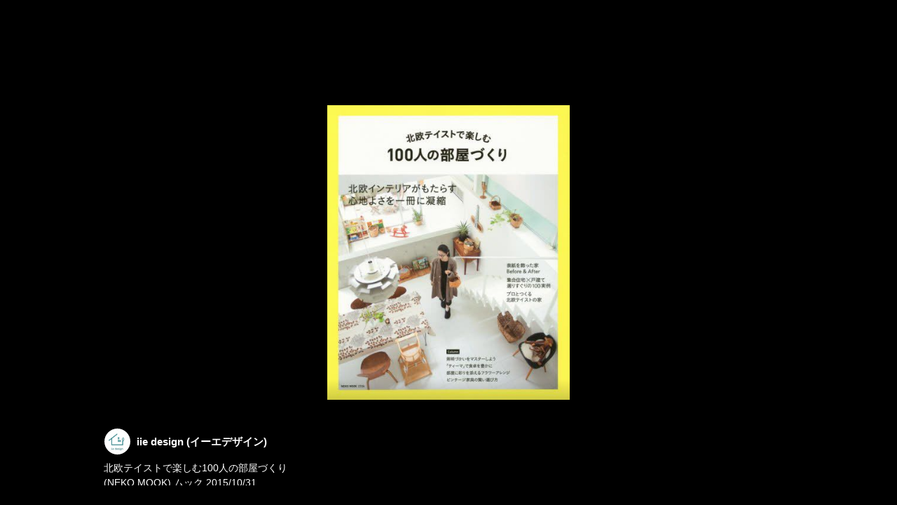

--- FILE ---
content_type: text/html; charset=utf-8
request_url: https://page.line.me/yjg4070i/media/77911601401817/item/4231976
body_size: 10011
content:
<!DOCTYPE html><html lang="en"><script id="oa-script-list" type="application/json">https://page.line-scdn.net/_next/static/chunks/pages/_app-c0b699a9d6347812.js,https://page.line-scdn.net/_next/static/chunks/pages/%5BsearchId%5D/%5BpluginSlug%5D/%5BpluginId%5D/item/%5BitemId%5D-f9f338a0bbbca9a4.js</script><head><meta charSet="UTF-8"/><meta name="viewport" content="width=device-width,initial-scale=1,minimum-scale=1,maximum-scale=1,user-scalable=no,viewport-fit=cover"/><link rel="apple-touch-icon" sizes="180x180" href="https://page.line-scdn.net/favicons/apple-touch-icon.png"/><link rel="icon" type="image/png" sizes="32x32" href="https://page.line-scdn.net/favicons/favicon-32x32.png"/><link rel="icon" type="image/png" sizes="16x16" href="https://page.line-scdn.net/favicons/favicon-16x16.png&quot;"/><link rel="mask-icon" href="https://page.line-scdn.net/favicons/safari-pinned-tab.svg" color="#4ecd00"/><link rel="shortcut icon" href="https://page.line-scdn.net/favicons/favicon.ico"/><meta name="theme-color" content="#ffffff"/><meta property="og:image" content="https://page-share.line.me//%40yjg4070i/global/og_image.png?ts=1769974257706"/><meta name="twitter:card" content="summary_large_image"/><link rel="stylesheet" href="https://unpkg.com/swiper@6.8.1/swiper-bundle.min.css"/><title>Mixed media feed | iie design (イーエデザイン) | LINE Official Account</title><meta property="og:title" content="Mixed media feed | iie design (イーエデザイン) | LINE Official Account"/><meta name="twitter:title" content="Mixed media feed | iie design (イーエデザイン) | LINE Official Account"/><link rel="canonical" href="https://page.line.me/yjg4070i/media/77911601401817/item/4231976"/><meta property="line:service_name" content="Official Account"/><meta name="description" content="iie design (イーエデザイン)&#x27;s LINE official account profile page. Add them as a friend for the latest news."/><meta name="next-head-count" content="17"/><link rel="preload" href="https://page.line-scdn.net/_next/static/css/5066c0effeea9cdd.css" as="style"/><link rel="stylesheet" href="https://page.line-scdn.net/_next/static/css/5066c0effeea9cdd.css" data-n-g=""/><link rel="preload" href="https://page.line-scdn.net/_next/static/css/f1585048c0ed3de6.css" as="style"/><link rel="stylesheet" href="https://page.line-scdn.net/_next/static/css/f1585048c0ed3de6.css" data-n-p=""/><noscript data-n-css=""></noscript><script defer="" nomodule="" src="https://page.line-scdn.net/_next/static/chunks/polyfills-c67a75d1b6f99dc8.js"></script><script src="https://page.line-scdn.net/_next/static/chunks/webpack-53e0f634be95aa19.js" defer=""></script><script src="https://page.line-scdn.net/_next/static/chunks/framework-5d5971fdfab04833.js" defer=""></script><script src="https://page.line-scdn.net/_next/static/chunks/main-34d3f9ccc87faeb3.js" defer=""></script><script src="https://page.line-scdn.net/_next/static/chunks/518-b33b01654ebc3704.js" defer=""></script><script src="https://page.line-scdn.net/_next/static/chunks/203-f573d73a3fc09533.js" defer=""></script><script src="https://page.line-scdn.net/_next/static/chunks/137-ae3cbf072ff48020.js" defer=""></script><script src="https://page.line-scdn.net/_next/static/chunks/124-86d261272c7b9cdd.js" defer=""></script><script src="https://page.line-scdn.net/_next/static/bbauL09QAT8MhModpG-Ma/_buildManifest.js" defer=""></script><script src="https://page.line-scdn.net/_next/static/bbauL09QAT8MhModpG-Ma/_ssgManifest.js" defer=""></script></head><body class=""><div id="__next"><div class="wrap_viewer" style="--profile-button-color:#06c755"><header id="header" class="header header_web"><div class="header_wrap"><span class="header_logo"><svg xmlns="http://www.w3.org/2000/svg" fill="none" viewBox="0 0 250 17" class="header_logo_image" role="img" aria-label="LINE OFFICIAL ACCOUNT" title="LINE OFFICIAL ACCOUNT"><path fill="#000" d="M.118 16V1.204H3.88v11.771h6.121V16zm11.607 0V1.204h3.763V16zm6.009 0V1.204h3.189l5.916 8.541h.072V1.204h3.753V16h-3.158l-5.947-8.634h-.072V16zm15.176 0V1.204h10.14v3.025h-6.377V7.15h5.998v2.83h-5.998v2.994h6.378V16zm23.235.267c-4.491 0-7.3-2.943-7.3-7.66v-.02c0-4.707 2.83-7.65 7.3-7.65 4.502 0 7.311 2.943 7.311 7.65v.02c0 4.717-2.8 7.66-7.311 7.66m0-3.118c2.153 0 3.486-1.763 3.486-4.542v-.02c0-2.8-1.363-4.533-3.486-4.533-2.102 0-3.466 1.723-3.466 4.532v.02c0 2.81 1.354 4.543 3.466 4.543M65.291 16V1.204h10.07v3.025h-6.306v3.373h5.732v2.881h-5.732V16zm11.731 0V1.204h10.07v3.025h-6.307v3.373h5.732v2.881h-5.732V16zm11.73 0V1.204h3.764V16zm12.797.267c-4.44 0-7.198-2.84-7.198-7.67v-.01c0-4.83 2.779-7.65 7.198-7.65 3.866 0 6.542 2.481 6.676 5.793v.103h-3.62l-.021-.154c-.235-1.538-1.312-2.625-3.035-2.625-2.06 0-3.363 1.692-3.363 4.522v.01c0 2.861 1.313 4.563 3.374 4.563 1.63 0 2.789-1.015 3.045-2.666l.02-.112h3.62l-.01.112c-.133 3.312-2.84 5.784-6.686 5.784m8.47-.267V1.204h3.763V16zm5.189 0 4.983-14.796h4.604L129.778 16h-3.947l-.923-3.25h-4.83l-.923 3.25zm7.249-11.577-1.6 5.62h3.271l-1.599-5.62zM131.204 16V1.204h3.763v11.771h6.121V16zm14.868 0 4.983-14.796h4.604L160.643 16h-3.948l-.923-3.25h-4.83L150.02 16zm7.249-11.577-1.599 5.62h3.271l-1.6-5.62zm14.653 11.844c-4.44 0-7.198-2.84-7.198-7.67v-.01c0-4.83 2.779-7.65 7.198-7.65 3.866 0 6.542 2.481 6.675 5.793v.103h-3.619l-.021-.154c-.236-1.538-1.312-2.625-3.035-2.625-2.061 0-3.363 1.692-3.363 4.522v.01c0 2.861 1.312 4.563 3.373 4.563 1.631 0 2.789-1.015 3.046-2.666l.02-.112h3.62l-.01.112c-.134 3.312-2.841 5.784-6.686 5.784m15.258 0c-4.44 0-7.198-2.84-7.198-7.67v-.01c0-4.83 2.778-7.65 7.198-7.65 3.866 0 6.542 2.481 6.675 5.793v.103h-3.619l-.021-.154c-.236-1.538-1.312-2.625-3.035-2.625-2.061 0-3.363 1.692-3.363 4.522v.01c0 2.861 1.312 4.563 3.373 4.563 1.631 0 2.789-1.015 3.046-2.666l.02-.112h3.62l-.011.112c-.133 3.312-2.84 5.784-6.685 5.784m15.36 0c-4.491 0-7.3-2.943-7.3-7.66v-.02c0-4.707 2.83-7.65 7.3-7.65 4.502 0 7.311 2.943 7.311 7.65v.02c0 4.717-2.799 7.66-7.311 7.66m0-3.118c2.154 0 3.487-1.763 3.487-4.542v-.02c0-2.8-1.364-4.533-3.487-4.533-2.102 0-3.466 1.723-3.466 4.532v.02c0 2.81 1.354 4.543 3.466 4.543m15.514 3.118c-3.855 0-6.367-2.184-6.367-5.517V1.204h3.763v9.187c0 1.723.923 2.758 2.615 2.758 1.681 0 2.604-1.035 2.604-2.758V1.204h3.763v9.546c0 3.322-2.491 5.517-6.378 5.517M222.73 16V1.204h3.189l5.916 8.541h.072V1.204h3.753V16h-3.158l-5.947-8.634h-.072V16zm18.611 0V4.229h-4.081V1.204h11.915v3.025h-4.081V16z"></path></svg></span></div></header><div class="viewer upload_cms viewer_contents_on"><ul class="lst_viewer" style="transform:translateX(-500%)"><li class="viewer_item"><picture class="picture"><img class="image" alt="" src="https://voom-obs.line-scdn.net/r/myhome/hex/cj02cmsyZG12dmEyNmR2JnM9anA3JnQ9bSZ1PTE4Yzlsa29mNDNpMDAmaT04/w750?0"/></picture></li><li class="viewer_item"><picture class="picture"><img class="image" alt="" src="https://voom-obs.line-scdn.net/r/myhome/hex/cj0tNXFmc3FxajBtcG9qMSZzPWpwNyZ0PW0mdT0xOGgxMHE5ZWczbDAwJmk9Ng/w750?0"/></picture></li><li class="viewer_item"><picture class="picture"><img class="image" alt="" src="https://voom-obs.line-scdn.net/r/myhome/hex/cj02MmFvODNyMTZtYmxmJnM9anA3JnQ9bSZ1PTE4azI1ZWJtODNqMDAmaT0y/w750?0"/></picture></li><li class="viewer_item"><picture class="picture"><img class="image" alt="" src="https://oa-profile-media.line-scdn.net/0h-PJhrD9xcn93EVirAIwNKFhOfA5EcysqQidvH1EQJFNdKWYrV3I-HVUNJU5TKCkvT3M0GAJFf01TcTB7GyM4G1YYJQpbKWF-G3duSQ/w720?0"/></picture></li><li class="viewer_item"><picture class="picture"><img class="image" alt="" src="https://oa-profile-media.line-scdn.net/0hxc689RaAJ0wLQQ2YfNxYGyQeKT04I34SNC9rLHlIe2AncWROKyJtKyZdKntzJXwcZSFreS5IcS4uc2RIZ3NtKCpGcTkneTRNZyc7eg/w720?0"/></picture></li><li class="viewer_item"><picture class="picture"><img class="image" alt="" src="https://oa-profile-media.line-scdn.net/0hpylszqoeL1ZRCgWCJpdQAX5VISdiaHYFbW5gMHxYJnosMj9UcWlmYCEWeWF_bnRQbWs0YCECdmV_bW5SPThlMnAOcCN9MjxXPWwzYA/w720?0"/></picture></li></ul><div class="viewer_contents_wrapper" style="opacity:1"><div class="viewer_contents"><div class="viewer_inner_text"><div class="user"><div class="thumb_user"><img src="https://profile.line-scdn.net/0h-DrLdgbVcmtPNV1vZ3gNPHNwfAY4G3QjNwA4CD1ne1lqVTI5JlU1X288eFo3UTI0dFI4Xzk0LFNg/preview" alt=""/></div><div class="user_title">iie design (イーエデザイン)</div></div><div class="desc"><p style="white-space:pre-line">北欧テイストで楽しむ100人の部屋づくり 
(NEKO MOOK) ムック  2015/10/31</p></div></div></div><div class="viewer_button"></div></div></div></div></div><script src="https://static.line-scdn.net/liff/edge/versions/2.27.1/sdk.js"></script><script src="https://static.line-scdn.net/uts/edge/stable/uts.js"></script><script id="__NEXT_DATA__" type="application/json">{"props":{"pageProps":{"initialDataString":"{\"lang\":\"en\",\"origin\":\"web\",\"opener\":{},\"device\":\"Desktop\",\"lineAppVersion\":\"\",\"requestedSearchId\":\"yjg4070i\",\"openQrModal\":false,\"isBusinessAccountLineMeDomain\":false,\"account\":{\"accountInfo\":{\"id\":\"8895898\",\"countryCode\":\"JP\",\"managingCountryCode\":\"JP\",\"basicSearchId\":\"@yjg4070i\",\"subPageId\":\"77896929017760\",\"profileConfig\":{\"activateSearchId\":true,\"activateFollowerCount\":false},\"shareInfoImage\":\"https://page-share.line.me//%40yjg4070i/global/og_image.png?ts=1769974257706\",\"friendCount\":77},\"profile\":{\"type\":\"basic\",\"name\":\"iie design (イーエデザイン)\",\"badgeType\":\"certified\",\"profileImg\":{\"original\":\"https://profile.line-scdn.net/0h-DrLdgbVcmtPNV1vZ3gNPHNwfAY4G3QjNwA4CD1ne1lqVTI5JlU1X288eFo3UTI0dFI4Xzk0LFNg\",\"thumbs\":{\"xSmall\":\"https://profile.line-scdn.net/0h-DrLdgbVcmtPNV1vZ3gNPHNwfAY4G3QjNwA4CD1ne1lqVTI5JlU1X288eFo3UTI0dFI4Xzk0LFNg/preview\",\"small\":\"https://profile.line-scdn.net/0h-DrLdgbVcmtPNV1vZ3gNPHNwfAY4G3QjNwA4CD1ne1lqVTI5JlU1X288eFo3UTI0dFI4Xzk0LFNg/preview\",\"mid\":\"https://profile.line-scdn.net/0h-DrLdgbVcmtPNV1vZ3gNPHNwfAY4G3QjNwA4CD1ne1lqVTI5JlU1X288eFo3UTI0dFI4Xzk0LFNg/preview\",\"large\":\"https://profile.line-scdn.net/0h-DrLdgbVcmtPNV1vZ3gNPHNwfAY4G3QjNwA4CD1ne1lqVTI5JlU1X288eFo3UTI0dFI4Xzk0LFNg/preview\",\"xLarge\":\"https://profile.line-scdn.net/0h-DrLdgbVcmtPNV1vZ3gNPHNwfAY4G3QjNwA4CD1ne1lqVTI5JlU1X288eFo3UTI0dFI4Xzk0LFNg/preview\",\"xxLarge\":\"https://profile.line-scdn.net/0h-DrLdgbVcmtPNV1vZ3gNPHNwfAY4G3QjNwA4CD1ne1lqVTI5JlU1X288eFo3UTI0dFI4Xzk0LFNg/preview\"}},\"btnList\":[{\"type\":\"chat\",\"color\":\"#3c3e43\",\"chatReplyTimeDisplay\":false},{\"type\":\"home\",\"color\":\"#3c3e43\"},{\"type\":\"call\",\"color\":\"#3c3e43\",\"callType\":\"phone\",\"tel\":\"08038008221\"}],\"buttonColor\":\"#06c755\",\"info\":{\"statusMsg\":\"ライフオーガナイズでご機嫌な暮らしを♪\",\"basicInfo\":{\"description\":\"LINE@、WEBのお問い合わせフォーム、電話、E-mail\",\"id\":\"8895898\"}},\"oaCallable\":false,\"floatingBarMessageList\":[],\"actionButtonServiceUrls\":[{\"buttonType\":\"HOME\",\"url\":\"https://line.me/R/home/public/main?id=yjg4070i\"}],\"displayInformation\":{\"workingTime\":null,\"budget\":null,\"callType\":null,\"oaCallable\":false,\"oaCallAnyway\":false,\"tel\":null,\"website\":null,\"address\":null,\"newAddress\":null,\"oldAddressDeprecated\":false}},\"pluginList\":[{\"type\":\"signboard\",\"id\":\"77911903326006\",\"title\":\"アカウント紹介\",\"content\":{\"item\":{\"type\":\"text\",\"title\":\"アカウント紹介\",\"body\":\"こんにちは iie design (心地よい暮らし研究所 iie LABO) と申します。  ライフオーガナイズの手法でクライアントさまの思考の整理をし、現在のお住まいの空間を整え、ご機嫌な暮らしを手に入れていただくお手伝いをさせていただいております。  おうち大好きな女性一級建築士でライフオガナイザー®の村田純子がサポートさせていただきます。お気軽にご相談くださいね。\"}}},{\"type\":\"media\",\"id\":\"77911601401817\",\"content\":{\"itemList\":[{\"type\":\"media\",\"id\":\"1153966696406023000\",\"srcType\":\"timeline\",\"item\":{\"type\":\"photo\",\"body\":\"*******************\\n収納暮らし.lab\\n*******************\\n\\nレジデンシャルオーガナイザー®\\n村田純子が案内役となり、\\n\\n本を読みながら、収納について\\nあれこれとお話しする会です。\\n\\nセミナー程堅苦しくありませんので、\\n気持ちを楽にご参加いただけます。\\n\\n毎回テーマが変わりますよ。\\n\\n参加費：¥2,000/回(税込)\\n参加人数：5名様\\n申込はこちらのLINE...\",\"img\":{\"original\":\"https://voom-obs.line-scdn.net/r/myhome/hex/cj02cmsyZG12dmEyNmR2JnM9anA3JnQ9bSZ1PTE4Yzlsa29mNDNpMDAmaT04\",\"thumbs\":{\"xSmall\":\"https://voom-obs.line-scdn.net/r/myhome/hex/cj02cmsyZG12dmEyNmR2JnM9anA3JnQ9bSZ1PTE4Yzlsa29mNDNpMDAmaT04/w100\",\"small\":\"https://voom-obs.line-scdn.net/r/myhome/hex/cj02cmsyZG12dmEyNmR2JnM9anA3JnQ9bSZ1PTE4Yzlsa29mNDNpMDAmaT04/w240\",\"mid\":\"https://voom-obs.line-scdn.net/r/myhome/hex/cj02cmsyZG12dmEyNmR2JnM9anA3JnQ9bSZ1PTE4Yzlsa29mNDNpMDAmaT04/w480\",\"large\":\"https://voom-obs.line-scdn.net/r/myhome/hex/cj02cmsyZG12dmEyNmR2JnM9anA3JnQ9bSZ1PTE4Yzlsa29mNDNpMDAmaT04/w750\",\"xLarge\":\"https://voom-obs.line-scdn.net/r/myhome/hex/cj02cmsyZG12dmEyNmR2JnM9anA3JnQ9bSZ1PTE4Yzlsa29mNDNpMDAmaT04/w960\",\"xxLarge\":\"https://voom-obs.line-scdn.net/r/myhome/hex/cj02cmsyZG12dmEyNmR2JnM9anA3JnQ9bSZ1PTE4Yzlsa29mNDNpMDAmaT04/w2400\"}}}},{\"type\":\"media\",\"id\":\"1151649640706021100\",\"srcType\":\"timeline\",\"item\":{\"type\":\"photo\",\"body\":\"*******************************************************\\n『整える。』快適な暮らしの仕組みづくり講座\\n（暮らしの仕組みづくりワークショップ付き）\\n*******************************************************\\n \\n日時：2/22(木) 10:30～13:00\\n　　（申込受付1/22(月)　10:0...\",\"img\":{\"original\":\"https://voom-obs.line-scdn.net/r/myhome/hex/cj0tNXFmc3FxajBtcG9qMSZzPWpwNyZ0PW0mdT0xOGgxMHE5ZWczbDAwJmk9Ng\",\"thumbs\":{\"xSmall\":\"https://voom-obs.line-scdn.net/r/myhome/hex/cj0tNXFmc3FxajBtcG9qMSZzPWpwNyZ0PW0mdT0xOGgxMHE5ZWczbDAwJmk9Ng/w100\",\"small\":\"https://voom-obs.line-scdn.net/r/myhome/hex/cj0tNXFmc3FxajBtcG9qMSZzPWpwNyZ0PW0mdT0xOGgxMHE5ZWczbDAwJmk9Ng/w240\",\"mid\":\"https://voom-obs.line-scdn.net/r/myhome/hex/cj0tNXFmc3FxajBtcG9qMSZzPWpwNyZ0PW0mdT0xOGgxMHE5ZWczbDAwJmk9Ng/w480\",\"large\":\"https://voom-obs.line-scdn.net/r/myhome/hex/cj0tNXFmc3FxajBtcG9qMSZzPWpwNyZ0PW0mdT0xOGgxMHE5ZWczbDAwJmk9Ng/w750\",\"xLarge\":\"https://voom-obs.line-scdn.net/r/myhome/hex/cj0tNXFmc3FxajBtcG9qMSZzPWpwNyZ0PW0mdT0xOGgxMHE5ZWczbDAwJmk9Ng/w960\",\"xxLarge\":\"https://voom-obs.line-scdn.net/r/myhome/hex/cj0tNXFmc3FxajBtcG9qMSZzPWpwNyZ0PW0mdT0xOGgxMHE5ZWczbDAwJmk9Ng/w2400\"}}}},{\"type\":\"media\",\"id\":\"1151401543606023300\",\"srcType\":\"timeline\",\"item\":{\"type\":\"photo\",\"body\":\"＊＊＊＊＊＊＊＊＊＊＊＊＊＊＊＊\\n北欧インテリアと自宅収納レッスン\\n＊＊＊＊＊＊＊＊＊＊＊＊＊＊＊＊\\n\\n日時：2月28日(水)、3月9日(金)\\n（ご都合の良い日をお選びください）\\n場所：iieLABO　(岐阜県可児市桂ケ丘２－３　自宅事務所にて)\\n時間：10:00～12：00（ご見学ゆっくり見ていただくと終了12：30になります）\\n参加費：¥4,320（こちらの講座は当日現金のお支払い可能です）\\n...\",\"img\":{\"original\":\"https://voom-obs.line-scdn.net/r/myhome/hex/cj02MmFvODNyMTZtYmxmJnM9anA3JnQ9bSZ1PTE4azI1ZWJtODNqMDAmaT0y\",\"thumbs\":{\"xSmall\":\"https://voom-obs.line-scdn.net/r/myhome/hex/cj02MmFvODNyMTZtYmxmJnM9anA3JnQ9bSZ1PTE4azI1ZWJtODNqMDAmaT0y/w100\",\"small\":\"https://voom-obs.line-scdn.net/r/myhome/hex/cj02MmFvODNyMTZtYmxmJnM9anA3JnQ9bSZ1PTE4azI1ZWJtODNqMDAmaT0y/w240\",\"mid\":\"https://voom-obs.line-scdn.net/r/myhome/hex/cj02MmFvODNyMTZtYmxmJnM9anA3JnQ9bSZ1PTE4azI1ZWJtODNqMDAmaT0y/w480\",\"large\":\"https://voom-obs.line-scdn.net/r/myhome/hex/cj02MmFvODNyMTZtYmxmJnM9anA3JnQ9bSZ1PTE4azI1ZWJtODNqMDAmaT0y/w750\",\"xLarge\":\"https://voom-obs.line-scdn.net/r/myhome/hex/cj02MmFvODNyMTZtYmxmJnM9anA3JnQ9bSZ1PTE4azI1ZWJtODNqMDAmaT0y/w960\",\"xxLarge\":\"https://voom-obs.line-scdn.net/r/myhome/hex/cj02MmFvODNyMTZtYmxmJnM9anA3JnQ9bSZ1PTE4azI1ZWJtODNqMDAmaT0y/w2400\"}}}},{\"type\":\"media\",\"id\":\"4231978\",\"srcType\":\"cms\",\"item\":{\"type\":\"photo\",\"body\":\"北欧テイストの部屋づくり\\nno.4\\n(NEKO MOOK 1568) ムック \\n2010/9/30\",\"img\":{\"original\":\"https://oa-profile-media.line-scdn.net/0h-PJhrD9xcn93EVirAIwNKFhOfA5EcysqQidvH1EQJFNdKWYrV3I-HVUNJU5TKCkvT3M0GAJFf01TcTB7GyM4G1YYJQpbKWF-G3duSQ\",\"thumbs\":{\"xSmall\":\"https://oa-profile-media.line-scdn.net/0h-PJhrD9xcn93EVirAIwNKFhOfA5EcysqQidvH1EQJFNdKWYrV3I-HVUNJU5TKCkvT3M0GAJFf01TcTB7GyM4G1YYJQpbKWF-G3duSQ/w120\",\"small\":\"https://oa-profile-media.line-scdn.net/0h-PJhrD9xcn93EVirAIwNKFhOfA5EcysqQidvH1EQJFNdKWYrV3I-HVUNJU5TKCkvT3M0GAJFf01TcTB7GyM4G1YYJQpbKWF-G3duSQ/w240\",\"mid\":\"https://oa-profile-media.line-scdn.net/0h-PJhrD9xcn93EVirAIwNKFhOfA5EcysqQidvH1EQJFNdKWYrV3I-HVUNJU5TKCkvT3M0GAJFf01TcTB7GyM4G1YYJQpbKWF-G3duSQ/w480\",\"large\":\"https://oa-profile-media.line-scdn.net/0h-PJhrD9xcn93EVirAIwNKFhOfA5EcysqQidvH1EQJFNdKWYrV3I-HVUNJU5TKCkvT3M0GAJFf01TcTB7GyM4G1YYJQpbKWF-G3duSQ/w720\",\"xLarge\":\"https://oa-profile-media.line-scdn.net/0h-PJhrD9xcn93EVirAIwNKFhOfA5EcysqQidvH1EQJFNdKWYrV3I-HVUNJU5TKCkvT3M0GAJFf01TcTB7GyM4G1YYJQpbKWF-G3duSQ/w960\",\"xxLarge\":\"https://oa-profile-media.line-scdn.net/0h-PJhrD9xcn93EVirAIwNKFhOfA5EcysqQidvH1EQJFNdKWYrV3I-HVUNJU5TKCkvT3M0GAJFf01TcTB7GyM4G1YYJQpbKWF-G3duSQ/w2400\"}}}},{\"type\":\"media\",\"id\":\"4231977\",\"srcType\":\"cms\",\"item\":{\"type\":\"photo\",\"body\":\"IKEA family live\\n2013 夏号\",\"img\":{\"original\":\"https://oa-profile-media.line-scdn.net/0hxc689RaAJ0wLQQ2YfNxYGyQeKT04I34SNC9rLHlIe2AncWROKyJtKyZdKntzJXwcZSFreS5IcS4uc2RIZ3NtKCpGcTkneTRNZyc7eg\",\"thumbs\":{\"xSmall\":\"https://oa-profile-media.line-scdn.net/0hxc689RaAJ0wLQQ2YfNxYGyQeKT04I34SNC9rLHlIe2AncWROKyJtKyZdKntzJXwcZSFreS5IcS4uc2RIZ3NtKCpGcTkneTRNZyc7eg/w120\",\"small\":\"https://oa-profile-media.line-scdn.net/0hxc689RaAJ0wLQQ2YfNxYGyQeKT04I34SNC9rLHlIe2AncWROKyJtKyZdKntzJXwcZSFreS5IcS4uc2RIZ3NtKCpGcTkneTRNZyc7eg/w240\",\"mid\":\"https://oa-profile-media.line-scdn.net/0hxc689RaAJ0wLQQ2YfNxYGyQeKT04I34SNC9rLHlIe2AncWROKyJtKyZdKntzJXwcZSFreS5IcS4uc2RIZ3NtKCpGcTkneTRNZyc7eg/w480\",\"large\":\"https://oa-profile-media.line-scdn.net/0hxc689RaAJ0wLQQ2YfNxYGyQeKT04I34SNC9rLHlIe2AncWROKyJtKyZdKntzJXwcZSFreS5IcS4uc2RIZ3NtKCpGcTkneTRNZyc7eg/w720\",\"xLarge\":\"https://oa-profile-media.line-scdn.net/0hxc689RaAJ0wLQQ2YfNxYGyQeKT04I34SNC9rLHlIe2AncWROKyJtKyZdKntzJXwcZSFreS5IcS4uc2RIZ3NtKCpGcTkneTRNZyc7eg/w960\",\"xxLarge\":\"https://oa-profile-media.line-scdn.net/0hxc689RaAJ0wLQQ2YfNxYGyQeKT04I34SNC9rLHlIe2AncWROKyJtKyZdKntzJXwcZSFreS5IcS4uc2RIZ3NtKCpGcTkneTRNZyc7eg/w2400\"}}}},{\"type\":\"media\",\"id\":\"4231976\",\"srcType\":\"cms\",\"item\":{\"type\":\"photo\",\"body\":\"北欧テイストで楽しむ100人の部屋づくり \\n(NEKO MOOK) ムック  2015/10/31\",\"img\":{\"original\":\"https://oa-profile-media.line-scdn.net/0hpylszqoeL1ZRCgWCJpdQAX5VISdiaHYFbW5gMHxYJnosMj9UcWlmYCEWeWF_bnRQbWs0YCECdmV_bW5SPThlMnAOcCN9MjxXPWwzYA\",\"thumbs\":{\"xSmall\":\"https://oa-profile-media.line-scdn.net/0hpylszqoeL1ZRCgWCJpdQAX5VISdiaHYFbW5gMHxYJnosMj9UcWlmYCEWeWF_bnRQbWs0YCECdmV_bW5SPThlMnAOcCN9MjxXPWwzYA/w120\",\"small\":\"https://oa-profile-media.line-scdn.net/0hpylszqoeL1ZRCgWCJpdQAX5VISdiaHYFbW5gMHxYJnosMj9UcWlmYCEWeWF_bnRQbWs0YCECdmV_bW5SPThlMnAOcCN9MjxXPWwzYA/w240\",\"mid\":\"https://oa-profile-media.line-scdn.net/0hpylszqoeL1ZRCgWCJpdQAX5VISdiaHYFbW5gMHxYJnosMj9UcWlmYCEWeWF_bnRQbWs0YCECdmV_bW5SPThlMnAOcCN9MjxXPWwzYA/w480\",\"large\":\"https://oa-profile-media.line-scdn.net/0hpylszqoeL1ZRCgWCJpdQAX5VISdiaHYFbW5gMHxYJnosMj9UcWlmYCEWeWF_bnRQbWs0YCECdmV_bW5SPThlMnAOcCN9MjxXPWwzYA/w720\",\"xLarge\":\"https://oa-profile-media.line-scdn.net/0hpylszqoeL1ZRCgWCJpdQAX5VISdiaHYFbW5gMHxYJnosMj9UcWlmYCEWeWF_bnRQbWs0YCECdmV_bW5SPThlMnAOcCN9MjxXPWwzYA/w960\",\"xxLarge\":\"https://oa-profile-media.line-scdn.net/0hpylszqoeL1ZRCgWCJpdQAX5VISdiaHYFbW5gMHxYJnosMj9UcWlmYCEWeWF_bnRQbWs0YCECdmV_bW5SPThlMnAOcCN9MjxXPWwzYA/w2400\"}}}}]}},{\"type\":\"showcase\",\"id\":\"77911768109680\",\"title\":\"SERVICE\",\"content\":{\"type\":\"general\",\"viewType\":\"list\",\"itemList\":[{\"type\":\"showcaseItem\",\"id\":\"77914813176360\",\"linkUrl\":\"https://www.tajimirukomichi.net/programs/5b19337d6c6f6341c2962700\",\"item\":{\"type\":\"photo\",\"title\":\"【講座】キッチンのお片づけ講座♪実践編\",\"body\":\"¥4,320（※女性限定）\",\"img\":{\"original\":\"https://oa-profile-media.line-scdn.net/0hpOUPe1PlL2BoKQW0uw5QN0d2IRFbS3Y3BE8zAR0peUxBGmhmSEpoBU41eQBAEXQxA08wVkp9I1VGEG5kBBtlD0QqdBVEET83VUtnBw\",\"thumbs\":{\"xSmall\":\"https://oa-profile-media.line-scdn.net/0hpOUPe1PlL2BoKQW0uw5QN0d2IRFbS3Y3BE8zAR0peUxBGmhmSEpoBU41eQBAEXQxA08wVkp9I1VGEG5kBBtlD0QqdBVEET83VUtnBw/w120\",\"small\":\"https://oa-profile-media.line-scdn.net/0hpOUPe1PlL2BoKQW0uw5QN0d2IRFbS3Y3BE8zAR0peUxBGmhmSEpoBU41eQBAEXQxA08wVkp9I1VGEG5kBBtlD0QqdBVEET83VUtnBw/w240\",\"mid\":\"https://oa-profile-media.line-scdn.net/0hpOUPe1PlL2BoKQW0uw5QN0d2IRFbS3Y3BE8zAR0peUxBGmhmSEpoBU41eQBAEXQxA08wVkp9I1VGEG5kBBtlD0QqdBVEET83VUtnBw/w480\",\"large\":\"https://oa-profile-media.line-scdn.net/0hpOUPe1PlL2BoKQW0uw5QN0d2IRFbS3Y3BE8zAR0peUxBGmhmSEpoBU41eQBAEXQxA08wVkp9I1VGEG5kBBtlD0QqdBVEET83VUtnBw/w720\",\"xLarge\":\"https://oa-profile-media.line-scdn.net/0hpOUPe1PlL2BoKQW0uw5QN0d2IRFbS3Y3BE8zAR0peUxBGmhmSEpoBU41eQBAEXQxA08wVkp9I1VGEG5kBBtlD0QqdBVEET83VUtnBw/w960\",\"xxLarge\":\"https://oa-profile-media.line-scdn.net/0hpOUPe1PlL2BoKQW0uw5QN0d2IRFbS3Y3BE8zAR0peUxBGmhmSEpoBU41eQBAEXQxA08wVkp9I1VGEG5kBBtlD0QqdBVEET83VUtnBw/w2400\"}}}},{\"type\":\"showcaseItem\",\"id\":\"77914813176362\",\"linkUrl\":\"http://www.iie-design.com/house/\",\"item\":{\"type\":\"photo\",\"title\":\"【間取り相談】間取りお試し相談（メール等）\",\"body\":\"￥10,800（間取りのセカンドオピニオン）\",\"img\":{\"original\":\"https://oa-profile-media.line-scdn.net/0hWp3Of6g5CF8ONiKL3RF3CCFpBi49VFELNVBDMS5hBnNwBE0ALlUSbCoqBjgnAFNbM1RHP3hmUTglUU1bYgRCMCI1VCoiDhgIM1RAOA\",\"thumbs\":{\"xSmall\":\"https://oa-profile-media.line-scdn.net/0hWp3Of6g5CF8ONiKL3RF3CCFpBi49VFELNVBDMS5hBnNwBE0ALlUSbCoqBjgnAFNbM1RHP3hmUTglUU1bYgRCMCI1VCoiDhgIM1RAOA/w120\",\"small\":\"https://oa-profile-media.line-scdn.net/0hWp3Of6g5CF8ONiKL3RF3CCFpBi49VFELNVBDMS5hBnNwBE0ALlUSbCoqBjgnAFNbM1RHP3hmUTglUU1bYgRCMCI1VCoiDhgIM1RAOA/w240\",\"mid\":\"https://oa-profile-media.line-scdn.net/0hWp3Of6g5CF8ONiKL3RF3CCFpBi49VFELNVBDMS5hBnNwBE0ALlUSbCoqBjgnAFNbM1RHP3hmUTglUU1bYgRCMCI1VCoiDhgIM1RAOA/w480\",\"large\":\"https://oa-profile-media.line-scdn.net/0hWp3Of6g5CF8ONiKL3RF3CCFpBi49VFELNVBDMS5hBnNwBE0ALlUSbCoqBjgnAFNbM1RHP3hmUTglUU1bYgRCMCI1VCoiDhgIM1RAOA/w720\",\"xLarge\":\"https://oa-profile-media.line-scdn.net/0hWp3Of6g5CF8ONiKL3RF3CCFpBi49VFELNVBDMS5hBnNwBE0ALlUSbCoqBjgnAFNbM1RHP3hmUTglUU1bYgRCMCI1VCoiDhgIM1RAOA/w960\",\"xxLarge\":\"https://oa-profile-media.line-scdn.net/0hWp3Of6g5CF8ONiKL3RF3CCFpBi49VFELNVBDMS5hBnNwBE0ALlUSbCoqBjgnAFNbM1RHP3hmUTglUU1bYgRCMCI1VCoiDhgIM1RAOA/w2400\"}}}},{\"type\":\"showcaseItem\",\"id\":\"77914813176929\",\"linkUrl\":\"http://www.iie-design.com/organize/\",\"item\":{\"type\":\"photo\",\"title\":\"【お片付け収納サポート】ヒアリング＋収納提案（3hコース）\",\"body\":\"¥16,200（モニター募集案内あり）\",\"img\":{\"original\":\"https://oa-profile-media.line-scdn.net/0hfrc6OprMOV1eTxOJjWhGCnEQNyxtLWACZCEmOntMZnEje3kIfiwlPytTNGskeWIKZ3wmbH1Nbzp7fStZMn1zMnJNZChydykKYy1xOg\",\"thumbs\":{\"xSmall\":\"https://oa-profile-media.line-scdn.net/0hfrc6OprMOV1eTxOJjWhGCnEQNyxtLWACZCEmOntMZnEje3kIfiwlPytTNGskeWIKZ3wmbH1Nbzp7fStZMn1zMnJNZChydykKYy1xOg/w120\",\"small\":\"https://oa-profile-media.line-scdn.net/0hfrc6OprMOV1eTxOJjWhGCnEQNyxtLWACZCEmOntMZnEje3kIfiwlPytTNGskeWIKZ3wmbH1Nbzp7fStZMn1zMnJNZChydykKYy1xOg/w240\",\"mid\":\"https://oa-profile-media.line-scdn.net/0hfrc6OprMOV1eTxOJjWhGCnEQNyxtLWACZCEmOntMZnEje3kIfiwlPytTNGskeWIKZ3wmbH1Nbzp7fStZMn1zMnJNZChydykKYy1xOg/w480\",\"large\":\"https://oa-profile-media.line-scdn.net/0hfrc6OprMOV1eTxOJjWhGCnEQNyxtLWACZCEmOntMZnEje3kIfiwlPytTNGskeWIKZ3wmbH1Nbzp7fStZMn1zMnJNZChydykKYy1xOg/w720\",\"xLarge\":\"https://oa-profile-media.line-scdn.net/0hfrc6OprMOV1eTxOJjWhGCnEQNyxtLWACZCEmOntMZnEje3kIfiwlPytTNGskeWIKZ3wmbH1Nbzp7fStZMn1zMnJNZChydykKYy1xOg/w960\",\"xxLarge\":\"https://oa-profile-media.line-scdn.net/0hfrc6OprMOV1eTxOJjWhGCnEQNyxtLWACZCEmOntMZnEje3kIfiwlPytTNGskeWIKZ3wmbH1Nbzp7fStZMn1zMnJNZChydykKYy1xOg/w2400\"}}}}]}},{\"type\":\"coupon\",\"id\":\"82382886752267\",\"content\":{\"itemList\":[]}},{\"type\":\"rewardCard\",\"id\":\"82382886752268\",\"content\":{\"pluginType\":\"SHOPCARD\",\"pluginId\":82382886752268,\"activate\":true,\"title\":null}},{\"type\":\"information\",\"id\":\"8895898\",\"content\":{\"introduction\":\"LINE@、WEBのお問い合わせフォーム、電話、E-mail\",\"workingTimeDetailList\":null,\"businessHoursMemo\":\"9：00～17:00\",\"callType\":\"phone\",\"oaCallable\":false,\"tel\":\"08038008221\",\"webSites\":{\"items\":[{\"title\":\"WebSite\",\"url\":\"http://www.iie-design.com/\"},{\"title\":\"WebSite\",\"url\":\"https://www.facebook.com/iiedesign/\"}]},\"facilities\":{\"seatCount\":0,\"hasPrivateRoom\":false,\"hasWiFi\":false,\"hasParkingLot\":true,\"hasSmokingArea\":false,\"smokingFree\":false,\"hasOutlet\":false},\"access\":{\"nearestStationList\":[],\"address\":{\"detail\":\"岐阜県可児市桂ケ丘２ー３\"},\"coordinates\":{\"lat\":35.393266814022795,\"lng\":137.08733825554202},\"mapUrl\":\"https://maps.googleapis.com/maps/api/staticmap?key=AIzaSyCmbTfxB3uMZpzVX9NYKqByC1RRi2jIjf0\u0026channel=Line_Account\u0026scale=2\u0026size=400x200\u0026center=35.3933668140228%2C137.08733825554202\u0026markers=scale%3A2%7Cicon%3Ahttps%3A%2F%2Fpage.line-scdn.net%2F_%2Fimages%2FmapPin.v1.png%7C35.393266814022795%2C137.08733825554202\u0026language=en\u0026region=\u0026signature=FG41THfAFmMBjKilw00uW8JtC5I%3D\"}}},{\"type\":\"recommendation\",\"id\":\"RecommendationPlugin\",\"content\":{\"i2i\":{\"itemList\":[{\"accountId\":\"zwb4234o\",\"name\":\"中村適塾\",\"img\":{\"original\":\"https://profile.line-scdn.net/0hNvIn5A4AEVl0FwNb9shuDkhSHzQDORcRDCFdbQIfH2tQIAMMSSFaPAUeSj5QcFYJG3NXbVcVT20N\",\"thumbs\":{\"xSmall\":\"https://profile.line-scdn.net/0hNvIn5A4AEVl0FwNb9shuDkhSHzQDORcRDCFdbQIfH2tQIAMMSSFaPAUeSj5QcFYJG3NXbVcVT20N/preview\",\"small\":\"https://profile.line-scdn.net/0hNvIn5A4AEVl0FwNb9shuDkhSHzQDORcRDCFdbQIfH2tQIAMMSSFaPAUeSj5QcFYJG3NXbVcVT20N/preview\",\"mid\":\"https://profile.line-scdn.net/0hNvIn5A4AEVl0FwNb9shuDkhSHzQDORcRDCFdbQIfH2tQIAMMSSFaPAUeSj5QcFYJG3NXbVcVT20N/preview\",\"large\":\"https://profile.line-scdn.net/0hNvIn5A4AEVl0FwNb9shuDkhSHzQDORcRDCFdbQIfH2tQIAMMSSFaPAUeSj5QcFYJG3NXbVcVT20N/preview\",\"xLarge\":\"https://profile.line-scdn.net/0hNvIn5A4AEVl0FwNb9shuDkhSHzQDORcRDCFdbQIfH2tQIAMMSSFaPAUeSj5QcFYJG3NXbVcVT20N/preview\",\"xxLarge\":\"https://profile.line-scdn.net/0hNvIn5A4AEVl0FwNb9shuDkhSHzQDORcRDCFdbQIfH2tQIAMMSSFaPAUeSj5QcFYJG3NXbVcVT20N/preview\"}},\"badgeType\":\"certified\",\"friendCount\":199,\"pluginIconList\":[]},{\"accountId\":\"048rrysy\",\"name\":\"洋食ダイニング オガッシ\",\"img\":{\"original\":\"https://profile.line-scdn.net/0hmfoBwhyJMklSOyVQaghNHm5-PCQlFTQBKlQuL3NsbSx5WycbaF5_LHM_O39-C30aPQkpfXBpZXAs\",\"thumbs\":{\"xSmall\":\"https://profile.line-scdn.net/0hmfoBwhyJMklSOyVQaghNHm5-PCQlFTQBKlQuL3NsbSx5WycbaF5_LHM_O39-C30aPQkpfXBpZXAs/preview\",\"small\":\"https://profile.line-scdn.net/0hmfoBwhyJMklSOyVQaghNHm5-PCQlFTQBKlQuL3NsbSx5WycbaF5_LHM_O39-C30aPQkpfXBpZXAs/preview\",\"mid\":\"https://profile.line-scdn.net/0hmfoBwhyJMklSOyVQaghNHm5-PCQlFTQBKlQuL3NsbSx5WycbaF5_LHM_O39-C30aPQkpfXBpZXAs/preview\",\"large\":\"https://profile.line-scdn.net/0hmfoBwhyJMklSOyVQaghNHm5-PCQlFTQBKlQuL3NsbSx5WycbaF5_LHM_O39-C30aPQkpfXBpZXAs/preview\",\"xLarge\":\"https://profile.line-scdn.net/0hmfoBwhyJMklSOyVQaghNHm5-PCQlFTQBKlQuL3NsbSx5WycbaF5_LHM_O39-C30aPQkpfXBpZXAs/preview\",\"xxLarge\":\"https://profile.line-scdn.net/0hmfoBwhyJMklSOyVQaghNHm5-PCQlFTQBKlQuL3NsbSx5WycbaF5_LHM_O39-C30aPQkpfXBpZXAs/preview\"}},\"badgeType\":\"certified\",\"friendCount\":861,\"pluginIconList\":[]},{\"accountId\":\"122xdqgs\",\"name\":\"いるかきょうしつ\",\"img\":{\"original\":\"https://profile.line-scdn.net/0h1aZWF2uGbk5nLn_9OtwRGVtrYCMQAGgGH05zfRB-NX1MFi8QCUkgIEcsNCpCGi9NU0smL0MuMHpD\",\"thumbs\":{\"xSmall\":\"https://profile.line-scdn.net/0h1aZWF2uGbk5nLn_9OtwRGVtrYCMQAGgGH05zfRB-NX1MFi8QCUkgIEcsNCpCGi9NU0smL0MuMHpD/preview\",\"small\":\"https://profile.line-scdn.net/0h1aZWF2uGbk5nLn_9OtwRGVtrYCMQAGgGH05zfRB-NX1MFi8QCUkgIEcsNCpCGi9NU0smL0MuMHpD/preview\",\"mid\":\"https://profile.line-scdn.net/0h1aZWF2uGbk5nLn_9OtwRGVtrYCMQAGgGH05zfRB-NX1MFi8QCUkgIEcsNCpCGi9NU0smL0MuMHpD/preview\",\"large\":\"https://profile.line-scdn.net/0h1aZWF2uGbk5nLn_9OtwRGVtrYCMQAGgGH05zfRB-NX1MFi8QCUkgIEcsNCpCGi9NU0smL0MuMHpD/preview\",\"xLarge\":\"https://profile.line-scdn.net/0h1aZWF2uGbk5nLn_9OtwRGVtrYCMQAGgGH05zfRB-NX1MFi8QCUkgIEcsNCpCGi9NU0smL0MuMHpD/preview\",\"xxLarge\":\"https://profile.line-scdn.net/0h1aZWF2uGbk5nLn_9OtwRGVtrYCMQAGgGH05zfRB-NX1MFi8QCUkgIEcsNCpCGi9NU0smL0MuMHpD/preview\"}},\"badgeType\":\"certified\",\"friendCount\":148,\"pluginIconList\":[]},{\"accountId\":\"925fthyt\",\"name\":\"Bio Garden With\",\"img\":{\"original\":\"https://profile.line-scdn.net/0hwdhQsHVyKEtVKDu6CghXHGltJiYiBi4DLR03JXN7c3x9TWlJPhxuKnkoI3sqEDpJYEpjKyctcntx\",\"thumbs\":{\"xSmall\":\"https://profile.line-scdn.net/0hwdhQsHVyKEtVKDu6CghXHGltJiYiBi4DLR03JXN7c3x9TWlJPhxuKnkoI3sqEDpJYEpjKyctcntx/preview\",\"small\":\"https://profile.line-scdn.net/0hwdhQsHVyKEtVKDu6CghXHGltJiYiBi4DLR03JXN7c3x9TWlJPhxuKnkoI3sqEDpJYEpjKyctcntx/preview\",\"mid\":\"https://profile.line-scdn.net/0hwdhQsHVyKEtVKDu6CghXHGltJiYiBi4DLR03JXN7c3x9TWlJPhxuKnkoI3sqEDpJYEpjKyctcntx/preview\",\"large\":\"https://profile.line-scdn.net/0hwdhQsHVyKEtVKDu6CghXHGltJiYiBi4DLR03JXN7c3x9TWlJPhxuKnkoI3sqEDpJYEpjKyctcntx/preview\",\"xLarge\":\"https://profile.line-scdn.net/0hwdhQsHVyKEtVKDu6CghXHGltJiYiBi4DLR03JXN7c3x9TWlJPhxuKnkoI3sqEDpJYEpjKyctcntx/preview\",\"xxLarge\":\"https://profile.line-scdn.net/0hwdhQsHVyKEtVKDu6CghXHGltJiYiBi4DLR03JXN7c3x9TWlJPhxuKnkoI3sqEDpJYEpjKyctcntx/preview\"}},\"badgeType\":\"certified\",\"friendCount\":257,\"pluginIconList\":[]},{\"accountId\":\"687rsfhw\",\"name\":\"Photolife Crescent\",\"img\":{\"original\":\"https://profile.line-scdn.net/0h8pCDrrTdZ19-PU7PqAAYCEJ4aTIJE2EXBlkhOVw-amxRDCEPFQsubl5uOG0DCyBbQ18vOl9uMD1R\",\"thumbs\":{\"xSmall\":\"https://profile.line-scdn.net/0h8pCDrrTdZ19-PU7PqAAYCEJ4aTIJE2EXBlkhOVw-amxRDCEPFQsubl5uOG0DCyBbQ18vOl9uMD1R/preview\",\"small\":\"https://profile.line-scdn.net/0h8pCDrrTdZ19-PU7PqAAYCEJ4aTIJE2EXBlkhOVw-amxRDCEPFQsubl5uOG0DCyBbQ18vOl9uMD1R/preview\",\"mid\":\"https://profile.line-scdn.net/0h8pCDrrTdZ19-PU7PqAAYCEJ4aTIJE2EXBlkhOVw-amxRDCEPFQsubl5uOG0DCyBbQ18vOl9uMD1R/preview\",\"large\":\"https://profile.line-scdn.net/0h8pCDrrTdZ19-PU7PqAAYCEJ4aTIJE2EXBlkhOVw-amxRDCEPFQsubl5uOG0DCyBbQ18vOl9uMD1R/preview\",\"xLarge\":\"https://profile.line-scdn.net/0h8pCDrrTdZ19-PU7PqAAYCEJ4aTIJE2EXBlkhOVw-amxRDCEPFQsubl5uOG0DCyBbQ18vOl9uMD1R/preview\",\"xxLarge\":\"https://profile.line-scdn.net/0h8pCDrrTdZ19-PU7PqAAYCEJ4aTIJE2EXBlkhOVw-amxRDCEPFQsubl5uOG0DCyBbQ18vOl9uMD1R/preview\"}},\"badgeType\":\"certified\",\"friendCount\":653,\"pluginIconList\":[]},{\"accountId\":\"491iodhp\",\"name\":\"Sakulash.春日井の眉毛屋さん\",\"img\":{\"original\":\"https://profile.line-scdn.net/0hJjQTrw8RFUVsLQaYKfpqElBoGygbAxMNFExcI0l-TiIWHFAUBBhSJkl_TXMUH1dEUE0KJBkkGCFH\",\"thumbs\":{\"xSmall\":\"https://profile.line-scdn.net/0hJjQTrw8RFUVsLQaYKfpqElBoGygbAxMNFExcI0l-TiIWHFAUBBhSJkl_TXMUH1dEUE0KJBkkGCFH/preview\",\"small\":\"https://profile.line-scdn.net/0hJjQTrw8RFUVsLQaYKfpqElBoGygbAxMNFExcI0l-TiIWHFAUBBhSJkl_TXMUH1dEUE0KJBkkGCFH/preview\",\"mid\":\"https://profile.line-scdn.net/0hJjQTrw8RFUVsLQaYKfpqElBoGygbAxMNFExcI0l-TiIWHFAUBBhSJkl_TXMUH1dEUE0KJBkkGCFH/preview\",\"large\":\"https://profile.line-scdn.net/0hJjQTrw8RFUVsLQaYKfpqElBoGygbAxMNFExcI0l-TiIWHFAUBBhSJkl_TXMUH1dEUE0KJBkkGCFH/preview\",\"xLarge\":\"https://profile.line-scdn.net/0hJjQTrw8RFUVsLQaYKfpqElBoGygbAxMNFExcI0l-TiIWHFAUBBhSJkl_TXMUH1dEUE0KJBkkGCFH/preview\",\"xxLarge\":\"https://profile.line-scdn.net/0hJjQTrw8RFUVsLQaYKfpqElBoGygbAxMNFExcI0l-TiIWHFAUBBhSJkl_TXMUH1dEUE0KJBkkGCFH/preview\"}},\"badgeType\":\"certified\",\"friendCount\":749,\"pluginIconList\":[]},{\"accountId\":\"726gnrlc\",\"name\":\"テラブライズコレクション\",\"img\":{\"original\":\"https://profile.line-scdn.net/0htHjwHZKTK2dXDjhy_f5UMGtLJQogIC0vL240BnRcdFN9amxlPm9hB3EGfAV9bGozbDtmByUGcFYq\",\"thumbs\":{\"xSmall\":\"https://profile.line-scdn.net/0htHjwHZKTK2dXDjhy_f5UMGtLJQogIC0vL240BnRcdFN9amxlPm9hB3EGfAV9bGozbDtmByUGcFYq/preview\",\"small\":\"https://profile.line-scdn.net/0htHjwHZKTK2dXDjhy_f5UMGtLJQogIC0vL240BnRcdFN9amxlPm9hB3EGfAV9bGozbDtmByUGcFYq/preview\",\"mid\":\"https://profile.line-scdn.net/0htHjwHZKTK2dXDjhy_f5UMGtLJQogIC0vL240BnRcdFN9amxlPm9hB3EGfAV9bGozbDtmByUGcFYq/preview\",\"large\":\"https://profile.line-scdn.net/0htHjwHZKTK2dXDjhy_f5UMGtLJQogIC0vL240BnRcdFN9amxlPm9hB3EGfAV9bGozbDtmByUGcFYq/preview\",\"xLarge\":\"https://profile.line-scdn.net/0htHjwHZKTK2dXDjhy_f5UMGtLJQogIC0vL240BnRcdFN9amxlPm9hB3EGfAV9bGozbDtmByUGcFYq/preview\",\"xxLarge\":\"https://profile.line-scdn.net/0htHjwHZKTK2dXDjhy_f5UMGtLJQogIC0vL240BnRcdFN9amxlPm9hB3EGfAV9bGozbDtmByUGcFYq/preview\"}},\"badgeType\":\"certified\",\"friendCount\":208,\"pluginIconList\":[]},{\"accountId\":\"166seyny\",\"name\":\"Live Your Life\",\"img\":{\"original\":\"https://profile.line-scdn.net/0hDDYJb9B2G2tkMwwloPxkPFh2FQYTHR0jHFxQDUVjQAkdAlxqX1xVXUMzFVIZCl09W1dXXkY2Fw9B\",\"thumbs\":{\"xSmall\":\"https://profile.line-scdn.net/0hDDYJb9B2G2tkMwwloPxkPFh2FQYTHR0jHFxQDUVjQAkdAlxqX1xVXUMzFVIZCl09W1dXXkY2Fw9B/preview\",\"small\":\"https://profile.line-scdn.net/0hDDYJb9B2G2tkMwwloPxkPFh2FQYTHR0jHFxQDUVjQAkdAlxqX1xVXUMzFVIZCl09W1dXXkY2Fw9B/preview\",\"mid\":\"https://profile.line-scdn.net/0hDDYJb9B2G2tkMwwloPxkPFh2FQYTHR0jHFxQDUVjQAkdAlxqX1xVXUMzFVIZCl09W1dXXkY2Fw9B/preview\",\"large\":\"https://profile.line-scdn.net/0hDDYJb9B2G2tkMwwloPxkPFh2FQYTHR0jHFxQDUVjQAkdAlxqX1xVXUMzFVIZCl09W1dXXkY2Fw9B/preview\",\"xLarge\":\"https://profile.line-scdn.net/0hDDYJb9B2G2tkMwwloPxkPFh2FQYTHR0jHFxQDUVjQAkdAlxqX1xVXUMzFVIZCl09W1dXXkY2Fw9B/preview\",\"xxLarge\":\"https://profile.line-scdn.net/0hDDYJb9B2G2tkMwwloPxkPFh2FQYTHR0jHFxQDUVjQAkdAlxqX1xVXUMzFVIZCl09W1dXXkY2Fw9B/preview\"}},\"badgeType\":\"certified\",\"friendCount\":122,\"pluginIconList\":[]},{\"accountId\":\"918gybjw\",\"name\":\"(株)名古屋教育文化センター\",\"img\":{\"original\":\"https://profile.line-scdn.net/0h98mjkSu6ZhdQE3ZmYAwZQGxWaHonPWBfKHd-JXYUOid-cXRDPCYqdXxEOHd1J3MVZHx9JXxBbyYo\",\"thumbs\":{\"xSmall\":\"https://profile.line-scdn.net/0h98mjkSu6ZhdQE3ZmYAwZQGxWaHonPWBfKHd-JXYUOid-cXRDPCYqdXxEOHd1J3MVZHx9JXxBbyYo/preview\",\"small\":\"https://profile.line-scdn.net/0h98mjkSu6ZhdQE3ZmYAwZQGxWaHonPWBfKHd-JXYUOid-cXRDPCYqdXxEOHd1J3MVZHx9JXxBbyYo/preview\",\"mid\":\"https://profile.line-scdn.net/0h98mjkSu6ZhdQE3ZmYAwZQGxWaHonPWBfKHd-JXYUOid-cXRDPCYqdXxEOHd1J3MVZHx9JXxBbyYo/preview\",\"large\":\"https://profile.line-scdn.net/0h98mjkSu6ZhdQE3ZmYAwZQGxWaHonPWBfKHd-JXYUOid-cXRDPCYqdXxEOHd1J3MVZHx9JXxBbyYo/preview\",\"xLarge\":\"https://profile.line-scdn.net/0h98mjkSu6ZhdQE3ZmYAwZQGxWaHonPWBfKHd-JXYUOid-cXRDPCYqdXxEOHd1J3MVZHx9JXxBbyYo/preview\",\"xxLarge\":\"https://profile.line-scdn.net/0h98mjkSu6ZhdQE3ZmYAwZQGxWaHonPWBfKHd-JXYUOid-cXRDPCYqdXxEOHd1J3MVZHx9JXxBbyYo/preview\"}},\"badgeType\":\"certified\",\"friendCount\":353,\"pluginIconList\":[]},{\"accountId\":\"qfb8075h\",\"name\":\"フォトスタジオツムギ\",\"img\":{\"original\":\"https://profile.line-scdn.net/0hAW66jSi9HngLTwz8iWlhLzcKEBV8YRgwc3wBTn5NRUt0K10qZ3kCTXxLQB9zfFwtPyFTH3pLQBtz\",\"thumbs\":{\"xSmall\":\"https://profile.line-scdn.net/0hAW66jSi9HngLTwz8iWlhLzcKEBV8YRgwc3wBTn5NRUt0K10qZ3kCTXxLQB9zfFwtPyFTH3pLQBtz/preview\",\"small\":\"https://profile.line-scdn.net/0hAW66jSi9HngLTwz8iWlhLzcKEBV8YRgwc3wBTn5NRUt0K10qZ3kCTXxLQB9zfFwtPyFTH3pLQBtz/preview\",\"mid\":\"https://profile.line-scdn.net/0hAW66jSi9HngLTwz8iWlhLzcKEBV8YRgwc3wBTn5NRUt0K10qZ3kCTXxLQB9zfFwtPyFTH3pLQBtz/preview\",\"large\":\"https://profile.line-scdn.net/0hAW66jSi9HngLTwz8iWlhLzcKEBV8YRgwc3wBTn5NRUt0K10qZ3kCTXxLQB9zfFwtPyFTH3pLQBtz/preview\",\"xLarge\":\"https://profile.line-scdn.net/0hAW66jSi9HngLTwz8iWlhLzcKEBV8YRgwc3wBTn5NRUt0K10qZ3kCTXxLQB9zfFwtPyFTH3pLQBtz/preview\",\"xxLarge\":\"https://profile.line-scdn.net/0hAW66jSi9HngLTwz8iWlhLzcKEBV8YRgwc3wBTn5NRUt0K10qZ3kCTXxLQB9zfFwtPyFTH3pLQBtz/preview\"}},\"badgeType\":\"certified\",\"friendCount\":1328,\"pluginIconList\":[]},{\"accountId\":\"kkw9183x\",\"name\":\"VabEhair\",\"img\":{\"original\":\"https://profile.line-scdn.net/0hDL57sd7UG2MITgyPThlkNDQLFQ5_YB0rcC9cV3lKF1csf1lhZ3tXVi9KQlZ3fF0zMXoEA39PEVF2\",\"thumbs\":{\"xSmall\":\"https://profile.line-scdn.net/0hDL57sd7UG2MITgyPThlkNDQLFQ5_YB0rcC9cV3lKF1csf1lhZ3tXVi9KQlZ3fF0zMXoEA39PEVF2/preview\",\"small\":\"https://profile.line-scdn.net/0hDL57sd7UG2MITgyPThlkNDQLFQ5_YB0rcC9cV3lKF1csf1lhZ3tXVi9KQlZ3fF0zMXoEA39PEVF2/preview\",\"mid\":\"https://profile.line-scdn.net/0hDL57sd7UG2MITgyPThlkNDQLFQ5_YB0rcC9cV3lKF1csf1lhZ3tXVi9KQlZ3fF0zMXoEA39PEVF2/preview\",\"large\":\"https://profile.line-scdn.net/0hDL57sd7UG2MITgyPThlkNDQLFQ5_YB0rcC9cV3lKF1csf1lhZ3tXVi9KQlZ3fF0zMXoEA39PEVF2/preview\",\"xLarge\":\"https://profile.line-scdn.net/0hDL57sd7UG2MITgyPThlkNDQLFQ5_YB0rcC9cV3lKF1csf1lhZ3tXVi9KQlZ3fF0zMXoEA39PEVF2/preview\",\"xxLarge\":\"https://profile.line-scdn.net/0hDL57sd7UG2MITgyPThlkNDQLFQ5_YB0rcC9cV3lKF1csf1lhZ3tXVi9KQlZ3fF0zMXoEA39PEVF2/preview\"}},\"badgeType\":\"certified\",\"friendCount\":307,\"pluginIconList\":[]},{\"accountId\":\"965buvoz\",\"name\":\"原写真館\",\"img\":{\"original\":\"https://profile.line-scdn.net/0hWj86ayERCEUFTx6FJ313EjkKBihyYQ4NfSsTJHJMA3wrdk4WayAXd3UfAnUhKk4UMX5PJndHBCAg\",\"thumbs\":{\"xSmall\":\"https://profile.line-scdn.net/0hWj86ayERCEUFTx6FJ313EjkKBihyYQ4NfSsTJHJMA3wrdk4WayAXd3UfAnUhKk4UMX5PJndHBCAg/preview\",\"small\":\"https://profile.line-scdn.net/0hWj86ayERCEUFTx6FJ313EjkKBihyYQ4NfSsTJHJMA3wrdk4WayAXd3UfAnUhKk4UMX5PJndHBCAg/preview\",\"mid\":\"https://profile.line-scdn.net/0hWj86ayERCEUFTx6FJ313EjkKBihyYQ4NfSsTJHJMA3wrdk4WayAXd3UfAnUhKk4UMX5PJndHBCAg/preview\",\"large\":\"https://profile.line-scdn.net/0hWj86ayERCEUFTx6FJ313EjkKBihyYQ4NfSsTJHJMA3wrdk4WayAXd3UfAnUhKk4UMX5PJndHBCAg/preview\",\"xLarge\":\"https://profile.line-scdn.net/0hWj86ayERCEUFTx6FJ313EjkKBihyYQ4NfSsTJHJMA3wrdk4WayAXd3UfAnUhKk4UMX5PJndHBCAg/preview\",\"xxLarge\":\"https://profile.line-scdn.net/0hWj86ayERCEUFTx6FJ313EjkKBihyYQ4NfSsTJHJMA3wrdk4WayAXd3UfAnUhKk4UMX5PJndHBCAg/preview\"}},\"badgeType\":\"certified\",\"friendCount\":238,\"pluginIconList\":[]},{\"accountId\":\"381mxlhv\",\"name\":\"フューチャーキッズ\",\"img\":{\"original\":\"https://profile.line-scdn.net/0hNNUiU2ZrEWFoEAb036ZuNlRVHwwfPhcpEHBdBkRFH1RBIQU-UHFbAExEGgIScFIxVHAJU08YTFRM\",\"thumbs\":{\"xSmall\":\"https://profile.line-scdn.net/0hNNUiU2ZrEWFoEAb036ZuNlRVHwwfPhcpEHBdBkRFH1RBIQU-UHFbAExEGgIScFIxVHAJU08YTFRM/preview\",\"small\":\"https://profile.line-scdn.net/0hNNUiU2ZrEWFoEAb036ZuNlRVHwwfPhcpEHBdBkRFH1RBIQU-UHFbAExEGgIScFIxVHAJU08YTFRM/preview\",\"mid\":\"https://profile.line-scdn.net/0hNNUiU2ZrEWFoEAb036ZuNlRVHwwfPhcpEHBdBkRFH1RBIQU-UHFbAExEGgIScFIxVHAJU08YTFRM/preview\",\"large\":\"https://profile.line-scdn.net/0hNNUiU2ZrEWFoEAb036ZuNlRVHwwfPhcpEHBdBkRFH1RBIQU-UHFbAExEGgIScFIxVHAJU08YTFRM/preview\",\"xLarge\":\"https://profile.line-scdn.net/0hNNUiU2ZrEWFoEAb036ZuNlRVHwwfPhcpEHBdBkRFH1RBIQU-UHFbAExEGgIScFIxVHAJU08YTFRM/preview\",\"xxLarge\":\"https://profile.line-scdn.net/0hNNUiU2ZrEWFoEAb036ZuNlRVHwwfPhcpEHBdBkRFH1RBIQU-UHFbAExEGgIScFIxVHAJU08YTFRM/preview\"}},\"badgeType\":\"certified\",\"friendCount\":554,\"pluginIconList\":[\"coupon\"]},{\"accountId\":\"661yhgyy\",\"name\":\"home studio sha.nana\",\"img\":{\"original\":\"https://profile.line-scdn.net/0hmL1Vm5Y3MmMMLyGBGY5NNDBqPA57ATQrdEoqUi18ZFogGCdmYEx-Ait6bwAhTXRiOEwtUS8qPlUl\",\"thumbs\":{\"xSmall\":\"https://profile.line-scdn.net/0hmL1Vm5Y3MmMMLyGBGY5NNDBqPA57ATQrdEoqUi18ZFogGCdmYEx-Ait6bwAhTXRiOEwtUS8qPlUl/preview\",\"small\":\"https://profile.line-scdn.net/0hmL1Vm5Y3MmMMLyGBGY5NNDBqPA57ATQrdEoqUi18ZFogGCdmYEx-Ait6bwAhTXRiOEwtUS8qPlUl/preview\",\"mid\":\"https://profile.line-scdn.net/0hmL1Vm5Y3MmMMLyGBGY5NNDBqPA57ATQrdEoqUi18ZFogGCdmYEx-Ait6bwAhTXRiOEwtUS8qPlUl/preview\",\"large\":\"https://profile.line-scdn.net/0hmL1Vm5Y3MmMMLyGBGY5NNDBqPA57ATQrdEoqUi18ZFogGCdmYEx-Ait6bwAhTXRiOEwtUS8qPlUl/preview\",\"xLarge\":\"https://profile.line-scdn.net/0hmL1Vm5Y3MmMMLyGBGY5NNDBqPA57ATQrdEoqUi18ZFogGCdmYEx-Ait6bwAhTXRiOEwtUS8qPlUl/preview\",\"xxLarge\":\"https://profile.line-scdn.net/0hmL1Vm5Y3MmMMLyGBGY5NNDBqPA57ATQrdEoqUi18ZFogGCdmYEx-Ait6bwAhTXRiOEwtUS8qPlUl/preview\"}},\"badgeType\":\"certified\",\"friendCount\":498,\"pluginIconList\":[\"rewardCard\"]},{\"accountId\":\"182cdkte\",\"name\":\"なないろ音楽教室\",\"img\":{\"original\":\"https://profile.line-scdn.net/0hXj1jrI8YB0UMExk8p-l4EjBWCSh7PQENdHcYISgVWyElKhRHZX1JcylHWSZzIxBANn1IIyoRCn0g\",\"thumbs\":{\"xSmall\":\"https://profile.line-scdn.net/0hXj1jrI8YB0UMExk8p-l4EjBWCSh7PQENdHcYISgVWyElKhRHZX1JcylHWSZzIxBANn1IIyoRCn0g/preview\",\"small\":\"https://profile.line-scdn.net/0hXj1jrI8YB0UMExk8p-l4EjBWCSh7PQENdHcYISgVWyElKhRHZX1JcylHWSZzIxBANn1IIyoRCn0g/preview\",\"mid\":\"https://profile.line-scdn.net/0hXj1jrI8YB0UMExk8p-l4EjBWCSh7PQENdHcYISgVWyElKhRHZX1JcylHWSZzIxBANn1IIyoRCn0g/preview\",\"large\":\"https://profile.line-scdn.net/0hXj1jrI8YB0UMExk8p-l4EjBWCSh7PQENdHcYISgVWyElKhRHZX1JcylHWSZzIxBANn1IIyoRCn0g/preview\",\"xLarge\":\"https://profile.line-scdn.net/0hXj1jrI8YB0UMExk8p-l4EjBWCSh7PQENdHcYISgVWyElKhRHZX1JcylHWSZzIxBANn1IIyoRCn0g/preview\",\"xxLarge\":\"https://profile.line-scdn.net/0hXj1jrI8YB0UMExk8p-l4EjBWCSh7PQENdHcYISgVWyElKhRHZX1JcylHWSZzIxBANn1IIyoRCn0g/preview\"}},\"badgeType\":\"certified\",\"friendCount\":257,\"pluginIconList\":[]},{\"accountId\":\"546qrlek\",\"name\":\"365kimonophoto【着物撮影】\",\"img\":{\"original\":\"https://profile.line-scdn.net/0hWx3CluLsCFcOOhhrx653ADJ_Bjp5FA4fdlkQOHlvBjNzAk4AMgsTNS87ATAiDhxUYA8TNS44A2Bw\",\"thumbs\":{\"xSmall\":\"https://profile.line-scdn.net/0hWx3CluLsCFcOOhhrx653ADJ_Bjp5FA4fdlkQOHlvBjNzAk4AMgsTNS87ATAiDhxUYA8TNS44A2Bw/preview\",\"small\":\"https://profile.line-scdn.net/0hWx3CluLsCFcOOhhrx653ADJ_Bjp5FA4fdlkQOHlvBjNzAk4AMgsTNS87ATAiDhxUYA8TNS44A2Bw/preview\",\"mid\":\"https://profile.line-scdn.net/0hWx3CluLsCFcOOhhrx653ADJ_Bjp5FA4fdlkQOHlvBjNzAk4AMgsTNS87ATAiDhxUYA8TNS44A2Bw/preview\",\"large\":\"https://profile.line-scdn.net/0hWx3CluLsCFcOOhhrx653ADJ_Bjp5FA4fdlkQOHlvBjNzAk4AMgsTNS87ATAiDhxUYA8TNS44A2Bw/preview\",\"xLarge\":\"https://profile.line-scdn.net/0hWx3CluLsCFcOOhhrx653ADJ_Bjp5FA4fdlkQOHlvBjNzAk4AMgsTNS87ATAiDhxUYA8TNS44A2Bw/preview\",\"xxLarge\":\"https://profile.line-scdn.net/0hWx3CluLsCFcOOhhrx653ADJ_Bjp5FA4fdlkQOHlvBjNzAk4AMgsTNS87ATAiDhxUYA8TNS44A2Bw/preview\"}},\"badgeType\":\"certified\",\"friendCount\":473,\"pluginIconList\":[\"coupon\"]},{\"accountId\":\"762kmclk\",\"name\":\"Roots\",\"img\":{\"original\":\"https://profile.line-scdn.net/0hoRCaJdSgMH1-GCPjDYBPKkJdPhAJNjY1Bi0qS1scbElQIX9_Sy57Hw8fOx9SfXQiSi4vSV1NbBgG\",\"thumbs\":{\"xSmall\":\"https://profile.line-scdn.net/0hoRCaJdSgMH1-GCPjDYBPKkJdPhAJNjY1Bi0qS1scbElQIX9_Sy57Hw8fOx9SfXQiSi4vSV1NbBgG/preview\",\"small\":\"https://profile.line-scdn.net/0hoRCaJdSgMH1-GCPjDYBPKkJdPhAJNjY1Bi0qS1scbElQIX9_Sy57Hw8fOx9SfXQiSi4vSV1NbBgG/preview\",\"mid\":\"https://profile.line-scdn.net/0hoRCaJdSgMH1-GCPjDYBPKkJdPhAJNjY1Bi0qS1scbElQIX9_Sy57Hw8fOx9SfXQiSi4vSV1NbBgG/preview\",\"large\":\"https://profile.line-scdn.net/0hoRCaJdSgMH1-GCPjDYBPKkJdPhAJNjY1Bi0qS1scbElQIX9_Sy57Hw8fOx9SfXQiSi4vSV1NbBgG/preview\",\"xLarge\":\"https://profile.line-scdn.net/0hoRCaJdSgMH1-GCPjDYBPKkJdPhAJNjY1Bi0qS1scbElQIX9_Sy57Hw8fOx9SfXQiSi4vSV1NbBgG/preview\",\"xxLarge\":\"https://profile.line-scdn.net/0hoRCaJdSgMH1-GCPjDYBPKkJdPhAJNjY1Bi0qS1scbElQIX9_Sy57Hw8fOx9SfXQiSi4vSV1NbBgG/preview\"}},\"badgeType\":\"certified\",\"friendCount\":441,\"pluginIconList\":[]},{\"accountId\":\"onq9262p\",\"name\":\"子育てサポートeducare\",\"img\":{\"original\":\"https://profile.line-scdn.net/0hBeXUyS1BHUplLDe5vNNiHVlpEycSAhsCHUoHLEMvQ3NIGQ1JWU0HfBAvRC8YTw5OC0JULEMkFH5B\",\"thumbs\":{\"xSmall\":\"https://profile.line-scdn.net/0hBeXUyS1BHUplLDe5vNNiHVlpEycSAhsCHUoHLEMvQ3NIGQ1JWU0HfBAvRC8YTw5OC0JULEMkFH5B/preview\",\"small\":\"https://profile.line-scdn.net/0hBeXUyS1BHUplLDe5vNNiHVlpEycSAhsCHUoHLEMvQ3NIGQ1JWU0HfBAvRC8YTw5OC0JULEMkFH5B/preview\",\"mid\":\"https://profile.line-scdn.net/0hBeXUyS1BHUplLDe5vNNiHVlpEycSAhsCHUoHLEMvQ3NIGQ1JWU0HfBAvRC8YTw5OC0JULEMkFH5B/preview\",\"large\":\"https://profile.line-scdn.net/0hBeXUyS1BHUplLDe5vNNiHVlpEycSAhsCHUoHLEMvQ3NIGQ1JWU0HfBAvRC8YTw5OC0JULEMkFH5B/preview\",\"xLarge\":\"https://profile.line-scdn.net/0hBeXUyS1BHUplLDe5vNNiHVlpEycSAhsCHUoHLEMvQ3NIGQ1JWU0HfBAvRC8YTw5OC0JULEMkFH5B/preview\",\"xxLarge\":\"https://profile.line-scdn.net/0hBeXUyS1BHUplLDe5vNNiHVlpEycSAhsCHUoHLEMvQ3NIGQ1JWU0HfBAvRC8YTw5OC0JULEMkFH5B/preview\"}},\"badgeType\":\"certified\",\"friendCount\":594,\"pluginIconList\":[]},{\"accountId\":\"515gwjqa\",\"name\":\"シッターミーア🐱お客様センター\",\"img\":{\"original\":\"https://profile.line-scdn.net/0hTXa0zofvC3dcSR3ixZp0IGAMBRorZw0_JC5DQXpNVBBzLh51YywUE35NBUdzcE9yaX8WFC5LBUd3\",\"thumbs\":{\"xSmall\":\"https://profile.line-scdn.net/0hTXa0zofvC3dcSR3ixZp0IGAMBRorZw0_JC5DQXpNVBBzLh51YywUE35NBUdzcE9yaX8WFC5LBUd3/preview\",\"small\":\"https://profile.line-scdn.net/0hTXa0zofvC3dcSR3ixZp0IGAMBRorZw0_JC5DQXpNVBBzLh51YywUE35NBUdzcE9yaX8WFC5LBUd3/preview\",\"mid\":\"https://profile.line-scdn.net/0hTXa0zofvC3dcSR3ixZp0IGAMBRorZw0_JC5DQXpNVBBzLh51YywUE35NBUdzcE9yaX8WFC5LBUd3/preview\",\"large\":\"https://profile.line-scdn.net/0hTXa0zofvC3dcSR3ixZp0IGAMBRorZw0_JC5DQXpNVBBzLh51YywUE35NBUdzcE9yaX8WFC5LBUd3/preview\",\"xLarge\":\"https://profile.line-scdn.net/0hTXa0zofvC3dcSR3ixZp0IGAMBRorZw0_JC5DQXpNVBBzLh51YywUE35NBUdzcE9yaX8WFC5LBUd3/preview\",\"xxLarge\":\"https://profile.line-scdn.net/0hTXa0zofvC3dcSR3ixZp0IGAMBRorZw0_JC5DQXpNVBBzLh51YywUE35NBUdzcE9yaX8WFC5LBUd3/preview\"}},\"badgeType\":\"certified\",\"friendCount\":209,\"pluginIconList\":[]},{\"accountId\":\"666zpfsd\",\"name\":\"とらのこKidsサポート\",\"img\":{\"original\":\"https://profile.line-scdn.net/0hSAbtTZ8BDG5fDR_NSiNzOWNIAgMoIwomJ2NBAC8PBwt2bxk-ZG0WAX1YUVx7Ok5tNz9HXHNZVF13\",\"thumbs\":{\"xSmall\":\"https://profile.line-scdn.net/0hSAbtTZ8BDG5fDR_NSiNzOWNIAgMoIwomJ2NBAC8PBwt2bxk-ZG0WAX1YUVx7Ok5tNz9HXHNZVF13/preview\",\"small\":\"https://profile.line-scdn.net/0hSAbtTZ8BDG5fDR_NSiNzOWNIAgMoIwomJ2NBAC8PBwt2bxk-ZG0WAX1YUVx7Ok5tNz9HXHNZVF13/preview\",\"mid\":\"https://profile.line-scdn.net/0hSAbtTZ8BDG5fDR_NSiNzOWNIAgMoIwomJ2NBAC8PBwt2bxk-ZG0WAX1YUVx7Ok5tNz9HXHNZVF13/preview\",\"large\":\"https://profile.line-scdn.net/0hSAbtTZ8BDG5fDR_NSiNzOWNIAgMoIwomJ2NBAC8PBwt2bxk-ZG0WAX1YUVx7Ok5tNz9HXHNZVF13/preview\",\"xLarge\":\"https://profile.line-scdn.net/0hSAbtTZ8BDG5fDR_NSiNzOWNIAgMoIwomJ2NBAC8PBwt2bxk-ZG0WAX1YUVx7Ok5tNz9HXHNZVF13/preview\",\"xxLarge\":\"https://profile.line-scdn.net/0hSAbtTZ8BDG5fDR_NSiNzOWNIAgMoIwomJ2NBAC8PBwt2bxk-ZG0WAX1YUVx7Ok5tNz9HXHNZVF13/preview\"}},\"badgeType\":\"certified\",\"friendCount\":196,\"pluginIconList\":[]},{\"accountId\":\"398flwwa\",\"name\":\"Tutto hair\",\"img\":{\"original\":\"https://profile.line-scdn.net/0hefKSVKrKOkl2Kiml4zNFHkpvNCQBBDwBDkh2eFAiYCwOE30dTUxzfQR9Yn4JTi8bGE11KVIuY3lb\",\"thumbs\":{\"xSmall\":\"https://profile.line-scdn.net/0hefKSVKrKOkl2Kiml4zNFHkpvNCQBBDwBDkh2eFAiYCwOE30dTUxzfQR9Yn4JTi8bGE11KVIuY3lb/preview\",\"small\":\"https://profile.line-scdn.net/0hefKSVKrKOkl2Kiml4zNFHkpvNCQBBDwBDkh2eFAiYCwOE30dTUxzfQR9Yn4JTi8bGE11KVIuY3lb/preview\",\"mid\":\"https://profile.line-scdn.net/0hefKSVKrKOkl2Kiml4zNFHkpvNCQBBDwBDkh2eFAiYCwOE30dTUxzfQR9Yn4JTi8bGE11KVIuY3lb/preview\",\"large\":\"https://profile.line-scdn.net/0hefKSVKrKOkl2Kiml4zNFHkpvNCQBBDwBDkh2eFAiYCwOE30dTUxzfQR9Yn4JTi8bGE11KVIuY3lb/preview\",\"xLarge\":\"https://profile.line-scdn.net/0hefKSVKrKOkl2Kiml4zNFHkpvNCQBBDwBDkh2eFAiYCwOE30dTUxzfQR9Yn4JTi8bGE11KVIuY3lb/preview\",\"xxLarge\":\"https://profile.line-scdn.net/0hefKSVKrKOkl2Kiml4zNFHkpvNCQBBDwBDkh2eFAiYCwOE30dTUxzfQR9Yn4JTi8bGE11KVIuY3lb/preview\"}},\"badgeType\":\"certified\",\"friendCount\":205,\"pluginIconList\":[]}],\"recommendationCreatedDate\":\"20260202\"}}}]},\"userRelation\":{\"friendshipType\":\"unknown\",\"favorite\":\"unknown\"}}","lang":"en","bodyAttributes":"","i18n":null}},"page":"/[searchId]/[pluginSlug]/[pluginId]/item/[itemId]","query":{"searchId":"yjg4070i","pluginSlug":"media","pluginId":"77911601401817","itemId":"4231976"},"buildId":"bbauL09QAT8MhModpG-Ma","assetPrefix":"https://page.line-scdn.net","isFallback":false,"appGip":true,"scriptLoader":[]}</script></body></html>